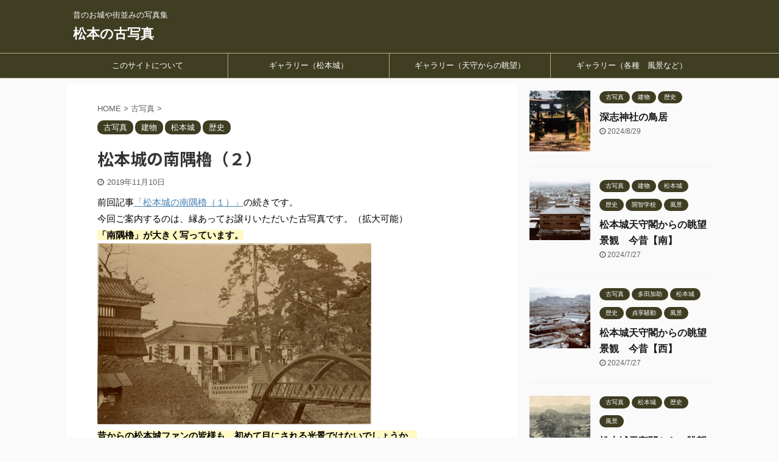

--- FILE ---
content_type: text/html; charset=UTF-8
request_url: https://matsumoto.photo/south_yagura_2/
body_size: 22592
content:

<!DOCTYPE html>
<!--[if lt IE 7]>
<html class="ie6" lang="ja"> <![endif]-->
<!--[if IE 7]>
<html class="i7" lang="ja"> <![endif]-->
<!--[if IE 8]>
<html class="ie" lang="ja"> <![endif]-->
<!--[if gt IE 8]><!-->
<html lang="ja" class="">
	<!--<![endif]-->
	<head prefix="og: http://ogp.me/ns# fb: http://ogp.me/ns/fb# article: http://ogp.me/ns/article#">
		<meta charset="UTF-8" >
		<meta name="viewport" content="width=device-width,initial-scale=1.0,user-scalable=no,viewport-fit=cover">
		<meta name="format-detection" content="telephone=no" >

		
		<link rel="alternate" type="application/rss+xml" title="松本の古写真 RSS Feed" href="https://matsumoto.photo/feed/" />
		<link rel="pingback" href="https://matsumoto.photo/xmlrpc.php" >
		<!--[if lt IE 9]>
		<script src="https://matsumoto.photo/wp-content/themes/affinger5/js/html5shiv.js"></script>
		<![endif]-->
				<meta name='robots' content='max-image-preview:large' />
	<style>img:is([sizes="auto" i], [sizes^="auto," i]) { contain-intrinsic-size: 3000px 1500px }</style>
	<title>松本城の南隅櫓（２） - 松本の古写真</title>
<link rel='dns-prefetch' href='//code.typesquare.com' />
<link rel='dns-prefetch' href='//ajax.googleapis.com' />
		<!-- This site uses the Google Analytics by MonsterInsights plugin v9.11.1 - Using Analytics tracking - https://www.monsterinsights.com/ -->
							<script src="//www.googletagmanager.com/gtag/js?id=G-21CK106SSK"  data-cfasync="false" data-wpfc-render="false" type="text/javascript" async></script>
			<script data-cfasync="false" data-wpfc-render="false" type="text/javascript">
				var mi_version = '9.11.1';
				var mi_track_user = true;
				var mi_no_track_reason = '';
								var MonsterInsightsDefaultLocations = {"page_location":"https:\/\/matsumoto.photo\/south_yagura_2\/"};
								if ( typeof MonsterInsightsPrivacyGuardFilter === 'function' ) {
					var MonsterInsightsLocations = (typeof MonsterInsightsExcludeQuery === 'object') ? MonsterInsightsPrivacyGuardFilter( MonsterInsightsExcludeQuery ) : MonsterInsightsPrivacyGuardFilter( MonsterInsightsDefaultLocations );
				} else {
					var MonsterInsightsLocations = (typeof MonsterInsightsExcludeQuery === 'object') ? MonsterInsightsExcludeQuery : MonsterInsightsDefaultLocations;
				}

								var disableStrs = [
										'ga-disable-G-21CK106SSK',
									];

				/* Function to detect opted out users */
				function __gtagTrackerIsOptedOut() {
					for (var index = 0; index < disableStrs.length; index++) {
						if (document.cookie.indexOf(disableStrs[index] + '=true') > -1) {
							return true;
						}
					}

					return false;
				}

				/* Disable tracking if the opt-out cookie exists. */
				if (__gtagTrackerIsOptedOut()) {
					for (var index = 0; index < disableStrs.length; index++) {
						window[disableStrs[index]] = true;
					}
				}

				/* Opt-out function */
				function __gtagTrackerOptout() {
					for (var index = 0; index < disableStrs.length; index++) {
						document.cookie = disableStrs[index] + '=true; expires=Thu, 31 Dec 2099 23:59:59 UTC; path=/';
						window[disableStrs[index]] = true;
					}
				}

				if ('undefined' === typeof gaOptout) {
					function gaOptout() {
						__gtagTrackerOptout();
					}
				}
								window.dataLayer = window.dataLayer || [];

				window.MonsterInsightsDualTracker = {
					helpers: {},
					trackers: {},
				};
				if (mi_track_user) {
					function __gtagDataLayer() {
						dataLayer.push(arguments);
					}

					function __gtagTracker(type, name, parameters) {
						if (!parameters) {
							parameters = {};
						}

						if (parameters.send_to) {
							__gtagDataLayer.apply(null, arguments);
							return;
						}

						if (type === 'event') {
														parameters.send_to = monsterinsights_frontend.v4_id;
							var hookName = name;
							if (typeof parameters['event_category'] !== 'undefined') {
								hookName = parameters['event_category'] + ':' + name;
							}

							if (typeof MonsterInsightsDualTracker.trackers[hookName] !== 'undefined') {
								MonsterInsightsDualTracker.trackers[hookName](parameters);
							} else {
								__gtagDataLayer('event', name, parameters);
							}
							
						} else {
							__gtagDataLayer.apply(null, arguments);
						}
					}

					__gtagTracker('js', new Date());
					__gtagTracker('set', {
						'developer_id.dZGIzZG': true,
											});
					if ( MonsterInsightsLocations.page_location ) {
						__gtagTracker('set', MonsterInsightsLocations);
					}
										__gtagTracker('config', 'G-21CK106SSK', {"forceSSL":"true","link_attribution":"true"} );
										window.gtag = __gtagTracker;										(function () {
						/* https://developers.google.com/analytics/devguides/collection/analyticsjs/ */
						/* ga and __gaTracker compatibility shim. */
						var noopfn = function () {
							return null;
						};
						var newtracker = function () {
							return new Tracker();
						};
						var Tracker = function () {
							return null;
						};
						var p = Tracker.prototype;
						p.get = noopfn;
						p.set = noopfn;
						p.send = function () {
							var args = Array.prototype.slice.call(arguments);
							args.unshift('send');
							__gaTracker.apply(null, args);
						};
						var __gaTracker = function () {
							var len = arguments.length;
							if (len === 0) {
								return;
							}
							var f = arguments[len - 1];
							if (typeof f !== 'object' || f === null || typeof f.hitCallback !== 'function') {
								if ('send' === arguments[0]) {
									var hitConverted, hitObject = false, action;
									if ('event' === arguments[1]) {
										if ('undefined' !== typeof arguments[3]) {
											hitObject = {
												'eventAction': arguments[3],
												'eventCategory': arguments[2],
												'eventLabel': arguments[4],
												'value': arguments[5] ? arguments[5] : 1,
											}
										}
									}
									if ('pageview' === arguments[1]) {
										if ('undefined' !== typeof arguments[2]) {
											hitObject = {
												'eventAction': 'page_view',
												'page_path': arguments[2],
											}
										}
									}
									if (typeof arguments[2] === 'object') {
										hitObject = arguments[2];
									}
									if (typeof arguments[5] === 'object') {
										Object.assign(hitObject, arguments[5]);
									}
									if ('undefined' !== typeof arguments[1].hitType) {
										hitObject = arguments[1];
										if ('pageview' === hitObject.hitType) {
											hitObject.eventAction = 'page_view';
										}
									}
									if (hitObject) {
										action = 'timing' === arguments[1].hitType ? 'timing_complete' : hitObject.eventAction;
										hitConverted = mapArgs(hitObject);
										__gtagTracker('event', action, hitConverted);
									}
								}
								return;
							}

							function mapArgs(args) {
								var arg, hit = {};
								var gaMap = {
									'eventCategory': 'event_category',
									'eventAction': 'event_action',
									'eventLabel': 'event_label',
									'eventValue': 'event_value',
									'nonInteraction': 'non_interaction',
									'timingCategory': 'event_category',
									'timingVar': 'name',
									'timingValue': 'value',
									'timingLabel': 'event_label',
									'page': 'page_path',
									'location': 'page_location',
									'title': 'page_title',
									'referrer' : 'page_referrer',
								};
								for (arg in args) {
																		if (!(!args.hasOwnProperty(arg) || !gaMap.hasOwnProperty(arg))) {
										hit[gaMap[arg]] = args[arg];
									} else {
										hit[arg] = args[arg];
									}
								}
								return hit;
							}

							try {
								f.hitCallback();
							} catch (ex) {
							}
						};
						__gaTracker.create = newtracker;
						__gaTracker.getByName = newtracker;
						__gaTracker.getAll = function () {
							return [];
						};
						__gaTracker.remove = noopfn;
						__gaTracker.loaded = true;
						window['__gaTracker'] = __gaTracker;
					})();
									} else {
										console.log("");
					(function () {
						function __gtagTracker() {
							return null;
						}

						window['__gtagTracker'] = __gtagTracker;
						window['gtag'] = __gtagTracker;
					})();
									}
			</script>
							<!-- / Google Analytics by MonsterInsights -->
		<script type="text/javascript">
/* <![CDATA[ */
window._wpemojiSettings = {"baseUrl":"https:\/\/s.w.org\/images\/core\/emoji\/16.0.1\/72x72\/","ext":".png","svgUrl":"https:\/\/s.w.org\/images\/core\/emoji\/16.0.1\/svg\/","svgExt":".svg","source":{"concatemoji":"https:\/\/matsumoto.photo\/wp-includes\/js\/wp-emoji-release.min.js?ver=6.8.2"}};
/*! This file is auto-generated */
!function(s,n){var o,i,e;function c(e){try{var t={supportTests:e,timestamp:(new Date).valueOf()};sessionStorage.setItem(o,JSON.stringify(t))}catch(e){}}function p(e,t,n){e.clearRect(0,0,e.canvas.width,e.canvas.height),e.fillText(t,0,0);var t=new Uint32Array(e.getImageData(0,0,e.canvas.width,e.canvas.height).data),a=(e.clearRect(0,0,e.canvas.width,e.canvas.height),e.fillText(n,0,0),new Uint32Array(e.getImageData(0,0,e.canvas.width,e.canvas.height).data));return t.every(function(e,t){return e===a[t]})}function u(e,t){e.clearRect(0,0,e.canvas.width,e.canvas.height),e.fillText(t,0,0);for(var n=e.getImageData(16,16,1,1),a=0;a<n.data.length;a++)if(0!==n.data[a])return!1;return!0}function f(e,t,n,a){switch(t){case"flag":return n(e,"\ud83c\udff3\ufe0f\u200d\u26a7\ufe0f","\ud83c\udff3\ufe0f\u200b\u26a7\ufe0f")?!1:!n(e,"\ud83c\udde8\ud83c\uddf6","\ud83c\udde8\u200b\ud83c\uddf6")&&!n(e,"\ud83c\udff4\udb40\udc67\udb40\udc62\udb40\udc65\udb40\udc6e\udb40\udc67\udb40\udc7f","\ud83c\udff4\u200b\udb40\udc67\u200b\udb40\udc62\u200b\udb40\udc65\u200b\udb40\udc6e\u200b\udb40\udc67\u200b\udb40\udc7f");case"emoji":return!a(e,"\ud83e\udedf")}return!1}function g(e,t,n,a){var r="undefined"!=typeof WorkerGlobalScope&&self instanceof WorkerGlobalScope?new OffscreenCanvas(300,150):s.createElement("canvas"),o=r.getContext("2d",{willReadFrequently:!0}),i=(o.textBaseline="top",o.font="600 32px Arial",{});return e.forEach(function(e){i[e]=t(o,e,n,a)}),i}function t(e){var t=s.createElement("script");t.src=e,t.defer=!0,s.head.appendChild(t)}"undefined"!=typeof Promise&&(o="wpEmojiSettingsSupports",i=["flag","emoji"],n.supports={everything:!0,everythingExceptFlag:!0},e=new Promise(function(e){s.addEventListener("DOMContentLoaded",e,{once:!0})}),new Promise(function(t){var n=function(){try{var e=JSON.parse(sessionStorage.getItem(o));if("object"==typeof e&&"number"==typeof e.timestamp&&(new Date).valueOf()<e.timestamp+604800&&"object"==typeof e.supportTests)return e.supportTests}catch(e){}return null}();if(!n){if("undefined"!=typeof Worker&&"undefined"!=typeof OffscreenCanvas&&"undefined"!=typeof URL&&URL.createObjectURL&&"undefined"!=typeof Blob)try{var e="postMessage("+g.toString()+"("+[JSON.stringify(i),f.toString(),p.toString(),u.toString()].join(",")+"));",a=new Blob([e],{type:"text/javascript"}),r=new Worker(URL.createObjectURL(a),{name:"wpTestEmojiSupports"});return void(r.onmessage=function(e){c(n=e.data),r.terminate(),t(n)})}catch(e){}c(n=g(i,f,p,u))}t(n)}).then(function(e){for(var t in e)n.supports[t]=e[t],n.supports.everything=n.supports.everything&&n.supports[t],"flag"!==t&&(n.supports.everythingExceptFlag=n.supports.everythingExceptFlag&&n.supports[t]);n.supports.everythingExceptFlag=n.supports.everythingExceptFlag&&!n.supports.flag,n.DOMReady=!1,n.readyCallback=function(){n.DOMReady=!0}}).then(function(){return e}).then(function(){var e;n.supports.everything||(n.readyCallback(),(e=n.source||{}).concatemoji?t(e.concatemoji):e.wpemoji&&e.twemoji&&(t(e.twemoji),t(e.wpemoji)))}))}((window,document),window._wpemojiSettings);
/* ]]> */
</script>
<style id='wp-emoji-styles-inline-css' type='text/css'>

	img.wp-smiley, img.emoji {
		display: inline !important;
		border: none !important;
		box-shadow: none !important;
		height: 1em !important;
		width: 1em !important;
		margin: 0 0.07em !important;
		vertical-align: -0.1em !important;
		background: none !important;
		padding: 0 !important;
	}
</style>
<link rel='stylesheet' id='wp-block-library-css' href='https://matsumoto.photo/wp-includes/css/dist/block-library/style.min.css?ver=6.8.2' type='text/css' media='all' />
<style id='classic-theme-styles-inline-css' type='text/css'>
/*! This file is auto-generated */
.wp-block-button__link{color:#fff;background-color:#32373c;border-radius:9999px;box-shadow:none;text-decoration:none;padding:calc(.667em + 2px) calc(1.333em + 2px);font-size:1.125em}.wp-block-file__button{background:#32373c;color:#fff;text-decoration:none}
</style>
<style id='global-styles-inline-css' type='text/css'>
:root{--wp--preset--aspect-ratio--square: 1;--wp--preset--aspect-ratio--4-3: 4/3;--wp--preset--aspect-ratio--3-4: 3/4;--wp--preset--aspect-ratio--3-2: 3/2;--wp--preset--aspect-ratio--2-3: 2/3;--wp--preset--aspect-ratio--16-9: 16/9;--wp--preset--aspect-ratio--9-16: 9/16;--wp--preset--color--black: #000000;--wp--preset--color--cyan-bluish-gray: #abb8c3;--wp--preset--color--white: #ffffff;--wp--preset--color--pale-pink: #f78da7;--wp--preset--color--vivid-red: #cf2e2e;--wp--preset--color--luminous-vivid-orange: #ff6900;--wp--preset--color--luminous-vivid-amber: #fcb900;--wp--preset--color--light-green-cyan: #7bdcb5;--wp--preset--color--vivid-green-cyan: #00d084;--wp--preset--color--pale-cyan-blue: #8ed1fc;--wp--preset--color--vivid-cyan-blue: #0693e3;--wp--preset--color--vivid-purple: #9b51e0;--wp--preset--color--soft-red: #e6514c;--wp--preset--color--light-grayish-red: #fdebee;--wp--preset--color--vivid-yellow: #ffc107;--wp--preset--color--very-pale-yellow: #fffde7;--wp--preset--color--very-light-gray: #fafafa;--wp--preset--color--very-dark-gray: #313131;--wp--preset--color--original-color-a: #43a047;--wp--preset--color--original-color-b: #795548;--wp--preset--color--original-color-c: #ec407a;--wp--preset--color--original-color-d: #9e9d24;--wp--preset--gradient--vivid-cyan-blue-to-vivid-purple: linear-gradient(135deg,rgba(6,147,227,1) 0%,rgb(155,81,224) 100%);--wp--preset--gradient--light-green-cyan-to-vivid-green-cyan: linear-gradient(135deg,rgb(122,220,180) 0%,rgb(0,208,130) 100%);--wp--preset--gradient--luminous-vivid-amber-to-luminous-vivid-orange: linear-gradient(135deg,rgba(252,185,0,1) 0%,rgba(255,105,0,1) 100%);--wp--preset--gradient--luminous-vivid-orange-to-vivid-red: linear-gradient(135deg,rgba(255,105,0,1) 0%,rgb(207,46,46) 100%);--wp--preset--gradient--very-light-gray-to-cyan-bluish-gray: linear-gradient(135deg,rgb(238,238,238) 0%,rgb(169,184,195) 100%);--wp--preset--gradient--cool-to-warm-spectrum: linear-gradient(135deg,rgb(74,234,220) 0%,rgb(151,120,209) 20%,rgb(207,42,186) 40%,rgb(238,44,130) 60%,rgb(251,105,98) 80%,rgb(254,248,76) 100%);--wp--preset--gradient--blush-light-purple: linear-gradient(135deg,rgb(255,206,236) 0%,rgb(152,150,240) 100%);--wp--preset--gradient--blush-bordeaux: linear-gradient(135deg,rgb(254,205,165) 0%,rgb(254,45,45) 50%,rgb(107,0,62) 100%);--wp--preset--gradient--luminous-dusk: linear-gradient(135deg,rgb(255,203,112) 0%,rgb(199,81,192) 50%,rgb(65,88,208) 100%);--wp--preset--gradient--pale-ocean: linear-gradient(135deg,rgb(255,245,203) 0%,rgb(182,227,212) 50%,rgb(51,167,181) 100%);--wp--preset--gradient--electric-grass: linear-gradient(135deg,rgb(202,248,128) 0%,rgb(113,206,126) 100%);--wp--preset--gradient--midnight: linear-gradient(135deg,rgb(2,3,129) 0%,rgb(40,116,252) 100%);--wp--preset--font-size--small: 13px;--wp--preset--font-size--medium: 20px;--wp--preset--font-size--large: 36px;--wp--preset--font-size--x-large: 42px;--wp--preset--spacing--20: 0.44rem;--wp--preset--spacing--30: 0.67rem;--wp--preset--spacing--40: 1rem;--wp--preset--spacing--50: 1.5rem;--wp--preset--spacing--60: 2.25rem;--wp--preset--spacing--70: 3.38rem;--wp--preset--spacing--80: 5.06rem;--wp--preset--shadow--natural: 6px 6px 9px rgba(0, 0, 0, 0.2);--wp--preset--shadow--deep: 12px 12px 50px rgba(0, 0, 0, 0.4);--wp--preset--shadow--sharp: 6px 6px 0px rgba(0, 0, 0, 0.2);--wp--preset--shadow--outlined: 6px 6px 0px -3px rgba(255, 255, 255, 1), 6px 6px rgba(0, 0, 0, 1);--wp--preset--shadow--crisp: 6px 6px 0px rgba(0, 0, 0, 1);}:where(.is-layout-flex){gap: 0.5em;}:where(.is-layout-grid){gap: 0.5em;}body .is-layout-flex{display: flex;}.is-layout-flex{flex-wrap: wrap;align-items: center;}.is-layout-flex > :is(*, div){margin: 0;}body .is-layout-grid{display: grid;}.is-layout-grid > :is(*, div){margin: 0;}:where(.wp-block-columns.is-layout-flex){gap: 2em;}:where(.wp-block-columns.is-layout-grid){gap: 2em;}:where(.wp-block-post-template.is-layout-flex){gap: 1.25em;}:where(.wp-block-post-template.is-layout-grid){gap: 1.25em;}.has-black-color{color: var(--wp--preset--color--black) !important;}.has-cyan-bluish-gray-color{color: var(--wp--preset--color--cyan-bluish-gray) !important;}.has-white-color{color: var(--wp--preset--color--white) !important;}.has-pale-pink-color{color: var(--wp--preset--color--pale-pink) !important;}.has-vivid-red-color{color: var(--wp--preset--color--vivid-red) !important;}.has-luminous-vivid-orange-color{color: var(--wp--preset--color--luminous-vivid-orange) !important;}.has-luminous-vivid-amber-color{color: var(--wp--preset--color--luminous-vivid-amber) !important;}.has-light-green-cyan-color{color: var(--wp--preset--color--light-green-cyan) !important;}.has-vivid-green-cyan-color{color: var(--wp--preset--color--vivid-green-cyan) !important;}.has-pale-cyan-blue-color{color: var(--wp--preset--color--pale-cyan-blue) !important;}.has-vivid-cyan-blue-color{color: var(--wp--preset--color--vivid-cyan-blue) !important;}.has-vivid-purple-color{color: var(--wp--preset--color--vivid-purple) !important;}.has-black-background-color{background-color: var(--wp--preset--color--black) !important;}.has-cyan-bluish-gray-background-color{background-color: var(--wp--preset--color--cyan-bluish-gray) !important;}.has-white-background-color{background-color: var(--wp--preset--color--white) !important;}.has-pale-pink-background-color{background-color: var(--wp--preset--color--pale-pink) !important;}.has-vivid-red-background-color{background-color: var(--wp--preset--color--vivid-red) !important;}.has-luminous-vivid-orange-background-color{background-color: var(--wp--preset--color--luminous-vivid-orange) !important;}.has-luminous-vivid-amber-background-color{background-color: var(--wp--preset--color--luminous-vivid-amber) !important;}.has-light-green-cyan-background-color{background-color: var(--wp--preset--color--light-green-cyan) !important;}.has-vivid-green-cyan-background-color{background-color: var(--wp--preset--color--vivid-green-cyan) !important;}.has-pale-cyan-blue-background-color{background-color: var(--wp--preset--color--pale-cyan-blue) !important;}.has-vivid-cyan-blue-background-color{background-color: var(--wp--preset--color--vivid-cyan-blue) !important;}.has-vivid-purple-background-color{background-color: var(--wp--preset--color--vivid-purple) !important;}.has-black-border-color{border-color: var(--wp--preset--color--black) !important;}.has-cyan-bluish-gray-border-color{border-color: var(--wp--preset--color--cyan-bluish-gray) !important;}.has-white-border-color{border-color: var(--wp--preset--color--white) !important;}.has-pale-pink-border-color{border-color: var(--wp--preset--color--pale-pink) !important;}.has-vivid-red-border-color{border-color: var(--wp--preset--color--vivid-red) !important;}.has-luminous-vivid-orange-border-color{border-color: var(--wp--preset--color--luminous-vivid-orange) !important;}.has-luminous-vivid-amber-border-color{border-color: var(--wp--preset--color--luminous-vivid-amber) !important;}.has-light-green-cyan-border-color{border-color: var(--wp--preset--color--light-green-cyan) !important;}.has-vivid-green-cyan-border-color{border-color: var(--wp--preset--color--vivid-green-cyan) !important;}.has-pale-cyan-blue-border-color{border-color: var(--wp--preset--color--pale-cyan-blue) !important;}.has-vivid-cyan-blue-border-color{border-color: var(--wp--preset--color--vivid-cyan-blue) !important;}.has-vivid-purple-border-color{border-color: var(--wp--preset--color--vivid-purple) !important;}.has-vivid-cyan-blue-to-vivid-purple-gradient-background{background: var(--wp--preset--gradient--vivid-cyan-blue-to-vivid-purple) !important;}.has-light-green-cyan-to-vivid-green-cyan-gradient-background{background: var(--wp--preset--gradient--light-green-cyan-to-vivid-green-cyan) !important;}.has-luminous-vivid-amber-to-luminous-vivid-orange-gradient-background{background: var(--wp--preset--gradient--luminous-vivid-amber-to-luminous-vivid-orange) !important;}.has-luminous-vivid-orange-to-vivid-red-gradient-background{background: var(--wp--preset--gradient--luminous-vivid-orange-to-vivid-red) !important;}.has-very-light-gray-to-cyan-bluish-gray-gradient-background{background: var(--wp--preset--gradient--very-light-gray-to-cyan-bluish-gray) !important;}.has-cool-to-warm-spectrum-gradient-background{background: var(--wp--preset--gradient--cool-to-warm-spectrum) !important;}.has-blush-light-purple-gradient-background{background: var(--wp--preset--gradient--blush-light-purple) !important;}.has-blush-bordeaux-gradient-background{background: var(--wp--preset--gradient--blush-bordeaux) !important;}.has-luminous-dusk-gradient-background{background: var(--wp--preset--gradient--luminous-dusk) !important;}.has-pale-ocean-gradient-background{background: var(--wp--preset--gradient--pale-ocean) !important;}.has-electric-grass-gradient-background{background: var(--wp--preset--gradient--electric-grass) !important;}.has-midnight-gradient-background{background: var(--wp--preset--gradient--midnight) !important;}.has-small-font-size{font-size: var(--wp--preset--font-size--small) !important;}.has-medium-font-size{font-size: var(--wp--preset--font-size--medium) !important;}.has-large-font-size{font-size: var(--wp--preset--font-size--large) !important;}.has-x-large-font-size{font-size: var(--wp--preset--font-size--x-large) !important;}
:where(.wp-block-post-template.is-layout-flex){gap: 1.25em;}:where(.wp-block-post-template.is-layout-grid){gap: 1.25em;}
:where(.wp-block-columns.is-layout-flex){gap: 2em;}:where(.wp-block-columns.is-layout-grid){gap: 2em;}
:root :where(.wp-block-pullquote){font-size: 1.5em;line-height: 1.6;}
</style>
<link rel='stylesheet' id='normalize-css' href='https://matsumoto.photo/wp-content/themes/affinger5/css/normalize.css?ver=1.5.9' type='text/css' media='all' />
<link rel='stylesheet' id='font-awesome-css' href='https://matsumoto.photo/wp-content/themes/affinger5/css/fontawesome/css/font-awesome.min.css?ver=4.7.0' type='text/css' media='all' />
<link rel='stylesheet' id='font-awesome-animation-css' href='https://matsumoto.photo/wp-content/themes/affinger5/css/fontawesome/css/font-awesome-animation.min.css?ver=6.8.2' type='text/css' media='all' />
<link rel='stylesheet' id='st_svg-css' href='https://matsumoto.photo/wp-content/themes/affinger5/st_svg/style.css?ver=6.8.2' type='text/css' media='all' />
<link rel='stylesheet' id='slick-css' href='https://matsumoto.photo/wp-content/themes/affinger5/vendor/slick/slick.css?ver=1.8.0' type='text/css' media='all' />
<link rel='stylesheet' id='slick-theme-css' href='https://matsumoto.photo/wp-content/themes/affinger5/vendor/slick/slick-theme.css?ver=1.8.0' type='text/css' media='all' />
<link rel='stylesheet' id='fonts-googleapis-notosansjp-css' href='//fonts.googleapis.com/css?family=Noto+Sans+JP%3A400%2C700&#038;display=swap&#038;subset=japanese&#038;ver=6.8.2' type='text/css' media='all' />
<link rel='stylesheet' id='style-css' href='https://matsumoto.photo/wp-content/themes/affinger5/style.css?ver=6.8.2' type='text/css' media='all' />
<link rel='stylesheet' id='child-style-css' href='https://matsumoto.photo/wp-content/themes/affinger5-child/style.css?ver=6.8.2' type='text/css' media='all' />
<link rel='stylesheet' id='single-css' href='https://matsumoto.photo/wp-content/themes/affinger5/st-rankcss.php' type='text/css' media='all' />
<link rel='stylesheet' id='st-themecss-css' href='https://matsumoto.photo/wp-content/themes/affinger5/st-themecss-loader.php?ver=6.8.2' type='text/css' media='all' />
<script type="text/javascript" src="//ajax.googleapis.com/ajax/libs/jquery/1.11.3/jquery.min.js?ver=1.11.3" id="jquery-js"></script>
<script type="text/javascript" src="//code.typesquare.com/static/ZDbTe4IzCko%253D/ts307f.js?fadein=0&amp;ver=2.0.4" id="typesquare_std-js"></script>
<script type="text/javascript" src="https://matsumoto.photo/wp-content/plugins/google-analytics-for-wordpress/assets/js/frontend-gtag.min.js?ver=9.11.1" id="monsterinsights-frontend-script-js" async="async" data-wp-strategy="async"></script>
<script data-cfasync="false" data-wpfc-render="false" type="text/javascript" id='monsterinsights-frontend-script-js-extra'>/* <![CDATA[ */
var monsterinsights_frontend = {"js_events_tracking":"true","download_extensions":"doc,pdf,ppt,zip,xls,docx,pptx,xlsx","inbound_paths":"[{\"path\":\"\\\/go\\\/\",\"label\":\"affiliate\"},{\"path\":\"\\\/recommend\\\/\",\"label\":\"affiliate\"}]","home_url":"https:\/\/matsumoto.photo","hash_tracking":"false","v4_id":"G-21CK106SSK"};/* ]]> */
</script>
<link rel="https://api.w.org/" href="https://matsumoto.photo/wp-json/" /><link rel="alternate" title="JSON" type="application/json" href="https://matsumoto.photo/wp-json/wp/v2/posts/1158" /><link rel='shortlink' href='https://matsumoto.photo/?p=1158' />
<link rel="alternate" title="oEmbed (JSON)" type="application/json+oembed" href="https://matsumoto.photo/wp-json/oembed/1.0/embed?url=https%3A%2F%2Fmatsumoto.photo%2Fsouth_yagura_2%2F" />
<link rel="alternate" title="oEmbed (XML)" type="text/xml+oembed" href="https://matsumoto.photo/wp-json/oembed/1.0/embed?url=https%3A%2F%2Fmatsumoto.photo%2Fsouth_yagura_2%2F&#038;format=xml" />
<meta name="robots" content="index, follow" />
<meta name="thumbnail" content="https://matsumoto.photo/wp-content/uploads/south_yagura_8.jpg">
<link rel="canonical" href="https://matsumoto.photo/south_yagura_2/" />
<link rel="icon" href="https://matsumoto.photo/wp-content/uploads/cropped-favicon-32x32.jpg" sizes="32x32" />
<link rel="icon" href="https://matsumoto.photo/wp-content/uploads/cropped-favicon-192x192.jpg" sizes="192x192" />
<link rel="apple-touch-icon" href="https://matsumoto.photo/wp-content/uploads/cropped-favicon-180x180.jpg" />
<meta name="msapplication-TileImage" content="https://matsumoto.photo/wp-content/uploads/cropped-favicon-270x270.jpg" />
			<script>
		(function (i, s, o, g, r, a, m) {
			i['GoogleAnalyticsObject'] = r;
			i[r] = i[r] || function () {
					(i[r].q = i[r].q || []).push(arguments)
				}, i[r].l = 1 * new Date();
			a = s.createElement(o),
				m = s.getElementsByTagName(o)[0];
			a.async = 1;
			a.src = g;
			m.parentNode.insertBefore(a, m)
		})(window, document, 'script', '//www.google-analytics.com/analytics.js', 'ga');

		ga('create', 'UA-139402306-1', 'auto');
		ga('send', 'pageview');

	</script>
					


<script>
jQuery(function(){
    jQuery('.st-btn-open').click(function(){
        jQuery(this).next('.st-slidebox').stop(true, true).slideToggle();
    });
});
</script>
	<script>
		jQuery(function(){
		jQuery('.post h2 , .h2modoki').wrapInner('<span class="st-dash-design"></span>');
		}) 
	</script>

<script>
	jQuery(function(){
		jQuery("#toc_container:not(:has(ul ul))").addClass("only-toc");
		jQuery(".st-ac-box ul:has(.cat-item)").each(function(){
			jQuery(this).addClass("st-ac-cat");
		});
	});
</script>

<script>
	jQuery(function(){
						jQuery('.st-star').parent('.rankh4').css('padding-bottom','5px'); // スターがある場合のランキング見出し調整
	});
</script>

			</head>
	<body class="wp-singular post-template-default single single-post postid-1158 single-format-standard wp-theme-affinger5 wp-child-theme-affinger5-child metaslider-plugin not-front-page" >
				<div id="st-ami">
				<div id="wrapper" class="">
				<div id="wrapper-in">
					<header id="">
						<div id="headbox-bg">
							<div class="clearfix" id="headbox">
										<nav id="s-navi" class="pcnone">
			<dl class="acordion">
				<dt class="trigger">
					<p class="acordion_button"><span class="op has-text"><i class="fa st-svg-menu"></i></span></p>
					
								<!-- 追加メニュー -->
								
								<!-- 追加メニュー2 -->
								
									</dt>

				<dd class="acordion_tree">
					<div class="acordion_tree_content">

						

														<div class="menu-menu1-container"><ul id="menu-menu1" class="menu"><li id="menu-item-112" class="menu-item menu-item-type-post_type menu-item-object-page menu-item-112"><a href="https://matsumoto.photo/about/"><span class="menu-item-label">このサイトについて</span></a></li>
<li id="menu-item-110" class="menu-item menu-item-type-post_type menu-item-object-page menu-item-110"><a href="https://matsumoto.photo/gallery_castle/"><span class="menu-item-label">ギャラリー（松本城）</span></a></li>
<li id="menu-item-111" class="menu-item menu-item-type-post_type menu-item-object-page menu-item-111"><a href="https://matsumoto.photo/gallery_view1/"><span class="menu-item-label">ギャラリー（天守からの眺望）</span></a></li>
<li id="menu-item-109" class="menu-item menu-item-type-post_type menu-item-object-page menu-item-109"><a href="https://matsumoto.photo/gallery_view2/"><span class="menu-item-label">ギャラリー（各種　風景など）</span></a></li>
</ul></div>							<div class="clear"></div>

						
					</div>
				</dd>
			</dl>
		</nav>
										<div id="header-l">
										
            
			
				<!-- キャプション -->
				                
					              		 	 <p class="descr sitenametop">
               		     	昔のお城や街並みの写真集               			 </p>
					                    
				                
				<!-- ロゴ又はブログ名 -->
				              		  <p class="sitename"><a href="https://matsumoto.photo/">
                  		                      		    松本の古写真                   		               		  </a></p>
            					<!-- ロゴ又はブログ名ここまで -->

			    
		
    									</div><!-- /#header-l -->
								<div id="header-r" class="smanone">
									
								</div><!-- /#header-r -->
							</div><!-- /#headbox-bg -->
						</div><!-- /#headbox clearfix -->

						
						
						
						
											
<div id="gazou-wide">
			<div id="st-menubox">
			<div id="st-menuwide">
				<nav class="smanone clearfix"><ul id="menu-menu1-1" class="menu"><li class="menu-item menu-item-type-post_type menu-item-object-page menu-item-112"><a href="https://matsumoto.photo/about/">このサイトについて</a></li>
<li class="menu-item menu-item-type-post_type menu-item-object-page menu-item-110"><a href="https://matsumoto.photo/gallery_castle/">ギャラリー（松本城）</a></li>
<li class="menu-item menu-item-type-post_type menu-item-object-page menu-item-111"><a href="https://matsumoto.photo/gallery_view1/">ギャラリー（天守からの眺望）</a></li>
<li class="menu-item menu-item-type-post_type menu-item-object-page menu-item-109"><a href="https://matsumoto.photo/gallery_view2/">ギャラリー（各種　風景など）</a></li>
</ul></nav>			</div>
		</div>
				</div>
					
					
					</header>

					

					<div id="content-w">

					
					
					
	
			<div id="st-header-post-under-box" class="st-header-post-no-data "
		     style="">
			<div class="st-dark-cover">
							</div>
		</div>
	

<div id="content" class="clearfix">
	<div id="contentInner">
		<main>
			<article>
				<div id="post-1158" class="st-post post-1158 post type-post status-publish format-standard has-post-thumbnail hentry category-old_photo category-building category-matsumoto_castle category-history tag-26 tag-ni_no_maru tag-63 tag-25 tag-58 tag-school tag-24 tag-62 tag-meiji_era tag-61">

					
																
					
					<!--ぱんくず -->
											<div
							id="breadcrumb">
							<ol itemscope itemtype="http://schema.org/BreadcrumbList">
								<li itemprop="itemListElement" itemscope itemtype="http://schema.org/ListItem">
									<a href="https://matsumoto.photo" itemprop="item">
										<span itemprop="name">HOME</span>
									</a>
									&gt;
									<meta itemprop="position" content="1"/>
								</li>

								
																	<li itemprop="itemListElement" itemscope itemtype="http://schema.org/ListItem">
										<a href="https://matsumoto.photo/category/old_photo/" itemprop="item">
											<span
												itemprop="name">古写真</span>
										</a>
										&gt;
										<meta itemprop="position" content="2"/>
									</li>
																								</ol>

													</div>
										<!--/ ぱんくず -->

					<!--ループ開始 -->
										
																									<p class="st-catgroup">
								<a href="https://matsumoto.photo/category/old_photo/" title="View all posts in 古写真" rel="category tag"><span class="catname st-catid4">古写真</span></a> <a href="https://matsumoto.photo/category/building/" title="View all posts in 建物" rel="category tag"><span class="catname st-catid6">建物</span></a> <a href="https://matsumoto.photo/category/matsumoto_castle/" title="View all posts in 松本城" rel="category tag"><span class="catname st-catid5">松本城</span></a> <a href="https://matsumoto.photo/category/history/" title="View all posts in 歴史" rel="category tag"><span class="catname st-catid10">歴史</span></a>							</p>
						
						<h1 class="entry-title">松本城の南隅櫓（２）</h1>

						
	<div class="blogbox ">
		<p><span class="kdate">
							<i class="fa fa-clock-o"></i><time class="updated" datetime="2019-11-10T22:08:00+0900">2019年11月10日</time>
					</span></p>
	</div>
					
					
					<div class="mainbox">
						<div id="nocopy" ><!-- コピー禁止エリアここから -->
							
																						
							<div class="entry-content">
								<p>前回記事<a href="https://matsumoto.photo/south_yagura_1/" target="_blank" rel="noopener noreferrer">「松本城の南隅櫓（１）」</a>の続きです。<br />
今回ご案内するのは、縁あってお譲りいただいた古写真です。（拡大可能）<br />
<span class="ymarker"><span class="huto">「南隅櫓」が大きく写っています。</span></span><br />
<a href="https://matsumoto.photo/wp-content/uploads/south_yagura_0.jpg" target="_blank" rel="noopener noreferrer"><img fetchpriority="high" decoding="async" class="alignnone wp-image-1191" src="https://matsumoto.photo/wp-content/uploads/south_yagura_0-1024x678.jpg" alt="" width="450" height="298" srcset="https://matsumoto.photo/wp-content/uploads/south_yagura_0-1024x678.jpg 1024w, https://matsumoto.photo/wp-content/uploads/south_yagura_0-300x199.jpg 300w, https://matsumoto.photo/wp-content/uploads/south_yagura_0-768x509.jpg 768w" sizes="(max-width: 450px) 100vw, 450px" /></a><br />
<span class="ymarker">昔からの松本城ファンの皆様も、初めて目にされる光景ではないでしょうか。</span></p>
<p>元のサイズは、9.2センチ✕6.0センチ（台紙は10.5センチ✕6.3センチ）と、名刺判より少し大きめです。<br />
<img decoding="async" class="alignnone size-full wp-image-1193" src="https://matsumoto.photo/wp-content/uploads/south_yagura_01.jpg" alt="" width="450" height="337" srcset="https://matsumoto.photo/wp-content/uploads/south_yagura_01.jpg 450w, https://matsumoto.photo/wp-content/uploads/south_yagura_01-300x225.jpg 300w, https://matsumoto.photo/wp-content/uploads/south_yagura_01-202x150.jpg 202w" sizes="(max-width: 450px) 100vw, 450px" /><br />
さっそく元松本城管理事務所研究専門員で市文化財審議委員でいらっしゃる後藤芳孝先生にご覧いただいたところ、<span class="ymarker">「南隅櫓の一番よい写真」</span>とのお墨付きを頂戴いたしました！<br />
そこで調子に乗って、<span class="huto">いつもより一生懸命にまとめたしだいです</span>。</p>
<p>この櫓が建っていたのは、おおよそこの辺りです。<br />
<a href="https://matsumoto.photo/wp-content/uploads/south_yagura_02-1.jpg" target="_blank" rel="noopener noreferrer"><img decoding="async" class="alignnone wp-image-1198" src="https://matsumoto.photo/wp-content/uploads/south_yagura_02-1-1024x768.jpg" alt="" width="450" height="338" srcset="https://matsumoto.photo/wp-content/uploads/south_yagura_02-1-1024x768.jpg 1024w, https://matsumoto.photo/wp-content/uploads/south_yagura_02-1-300x225.jpg 300w, https://matsumoto.photo/wp-content/uploads/south_yagura_02-1-768x576.jpg 768w, https://matsumoto.photo/wp-content/uploads/south_yagura_02-1-1060x795.jpg 1060w, https://matsumoto.photo/wp-content/uploads/south_yagura_02-1.jpg 1800w" sizes="(max-width: 450px) 100vw, 450px" /></a></p>
<p><iframe loading="lazy" style="border: 0;" src="https://www.google.com/maps/embed?pb=!4v1573390393297!6m8!1m7!1sg3l4mkQXtlNVyIJ_6EOt-g!2m2!1d36.23711962727486!2d137.9701258373426!3f334.7270842460073!4f4.398111571414873!5f1.9587109090973311" width="450" height="338" frameborder="0" allowfullscreen="allowfullscreen"></iframe><br />
<span class="ymarker">現在の様子と比べたら、ちょっと同じ場所とは思えないですよね！</span></p>
<p><span class="ymarker">当時のこの周辺を描いた錦絵もあります。</span>（拡大できます）<br />
<a href="https://matsumoto.photo/wp-content/uploads/Opening_ceremony.jpg" target="_blank" rel="noopener noreferrer"><img loading="lazy" decoding="async" class="alignnone wp-image-1222" src="https://matsumoto.photo/wp-content/uploads/Opening_ceremony-1024x525.jpg" alt="" width="450" height="231" srcset="https://matsumoto.photo/wp-content/uploads/Opening_ceremony-1024x525.jpg 1024w, https://matsumoto.photo/wp-content/uploads/Opening_ceremony-300x154.jpg 300w, https://matsumoto.photo/wp-content/uploads/Opening_ceremony-768x394.jpg 768w, https://matsumoto.photo/wp-content/uploads/Opening_ceremony.jpg 2000w" sizes="auto, (max-width: 450px) 100vw, 450px" /></a><br />
これは、明治18年（1885年）に発行された<span class="ymarker">「松本中学校開校式繁栄の図」</span>です。<br />
3枚の絵を貼り合わせたもので、緻密な絵とは言えませんが、当時の様子は良くわかりますね。<br />
<span class="ymarker">写真も、おそらく同じ頃に撮影されたものと考えます。</span></p>
<p><span class="ymarker">「アーチ橋」の名称が、「深瀬橋」だったことも判明しました</span>。<br />
<a href="https://matsumoto.photo/wp-content/uploads/fukasebashi.jpg" target="_blank" rel="noopener noreferrer"><img loading="lazy" decoding="async" class="alignnone wp-image-1226" src="https://matsumoto.photo/wp-content/uploads/fukasebashi-1024x768.jpg" alt="" width="450" height="338" srcset="https://matsumoto.photo/wp-content/uploads/fukasebashi-1024x768.jpg 1024w, https://matsumoto.photo/wp-content/uploads/fukasebashi-300x225.jpg 300w, https://matsumoto.photo/wp-content/uploads/fukasebashi-768x576.jpg 768w, https://matsumoto.photo/wp-content/uploads/fukasebashi-1060x795.jpg 1060w, https://matsumoto.photo/wp-content/uploads/fukasebashi.jpg 1200w" sizes="auto, (max-width: 450px) 100vw, 450px" /></a><br />
将来、松本中学校の名称が「深志高校」になるなど、知る由もなかった時代です。</p>
<p>もちろん「南隅櫓」も描かれています。「巧い」というより「味のある」描き方ですが...。<br />
<a href="https://matsumoto.photo/wp-content/uploads/south_yagura_03.jpg" target="_blank" rel="noopener noreferrer"><img loading="lazy" decoding="async" class="alignnone wp-image-1230" src="https://matsumoto.photo/wp-content/uploads/south_yagura_03-1024x768.jpg" alt="" width="450" height="338" srcset="https://matsumoto.photo/wp-content/uploads/south_yagura_03-1024x768.jpg 1024w, https://matsumoto.photo/wp-content/uploads/south_yagura_03-300x225.jpg 300w, https://matsumoto.photo/wp-content/uploads/south_yagura_03-768x576.jpg 768w, https://matsumoto.photo/wp-content/uploads/south_yagura_03-1060x795.jpg 1060w, https://matsumoto.photo/wp-content/uploads/south_yagura_03.jpg 1200w" sizes="auto, (max-width: 450px) 100vw, 450px" /></a></p>
<p>写真上、櫓の奥にポールが見えるので、位置関係は正確な感じですね。<br />
<a href="https://matsumoto.photo/wp-content/uploads/south_yagura_04.jpg" target="_blank" rel="noopener noreferrer"><img loading="lazy" decoding="async" class="alignnone wp-image-1231" src="https://matsumoto.photo/wp-content/uploads/south_yagura_04-1024x768.jpg" alt="" width="450" height="338" srcset="https://matsumoto.photo/wp-content/uploads/south_yagura_04-1024x768.jpg 1024w, https://matsumoto.photo/wp-content/uploads/south_yagura_04-300x225.jpg 300w, https://matsumoto.photo/wp-content/uploads/south_yagura_04-768x576.jpg 768w, https://matsumoto.photo/wp-content/uploads/south_yagura_04-1060x795.jpg 1060w, https://matsumoto.photo/wp-content/uploads/south_yagura_04.jpg 1200w" sizes="auto, (max-width: 450px) 100vw, 450px" /></a></p>
<p>しかし申すまでもなく、<span class="ymarker">明治初期までは中学校も、アーチ橋もなく、水堀の向こうの「二の丸」は高い土塁と塀で閉ざされていた</span>のです。<br />
前回もご紹介しましたが、<span class="ymarker">明治時代に造られたジオラマ（松本市博物館に常設展示）</span>で、幕末までの様子を確認しておきましょう。<br />
<a href="https://matsumoto.photo/wp-content/uploads/south_yagura_7.jpg" target="_blank" rel="noopener noreferrer"><img loading="lazy" decoding="async" class="alignnone wp-image-1241" src="https://matsumoto.photo/wp-content/uploads/south_yagura_7-1024x683.jpg" alt="" width="450" height="300" srcset="https://matsumoto.photo/wp-content/uploads/south_yagura_7-1024x683.jpg 1024w, https://matsumoto.photo/wp-content/uploads/south_yagura_7-300x200.jpg 300w, https://matsumoto.photo/wp-content/uploads/south_yagura_7-768x512.jpg 768w, https://matsumoto.photo/wp-content/uploads/south_yagura_7-819x546.jpg 819w, https://matsumoto.photo/wp-content/uploads/south_yagura_7.jpg 1200w" sizes="auto, (max-width: 450px) 100vw, 450px" /></a><br />
<span class="ymarker">〇で囲んだ建物が、南隅櫓です。</span><br />
<a href="https://matsumoto.photo/wp-content/uploads/south_yagura_6.jpg" target="_blank" rel="noopener noreferrer"><img loading="lazy" decoding="async" class="alignnone wp-image-1240" src="https://matsumoto.photo/wp-content/uploads/south_yagura_6-1024x768.jpg" alt="" width="450" height="338" srcset="https://matsumoto.photo/wp-content/uploads/south_yagura_6-1024x768.jpg 1024w, https://matsumoto.photo/wp-content/uploads/south_yagura_6-300x225.jpg 300w, https://matsumoto.photo/wp-content/uploads/south_yagura_6-768x576.jpg 768w, https://matsumoto.photo/wp-content/uploads/south_yagura_6-1060x795.jpg 1060w, https://matsumoto.photo/wp-content/uploads/south_yagura_6.jpg 1200w" sizes="auto, (max-width: 450px) 100vw, 450px" /></a></p>
<p><span class="ymarker">「古写真」「錦絵」「ジオラマ」相互に表現の違いこそありますが、「南隅櫓」全体のデザイン・意匠に、さほど矛盾は無いように思います。</span></p>
<p><span class="huto">さて、全体感をご理解いただいたところで、今回の「古写真」についてさらに詳しく見ていくことにいたしましょう。</span></p>
<p><span class="ymarker">「古写真」は「南隅櫓」全体の、東から3分の2程度を写しています。</span><br />
なぜ「3分の2程度」と断定できるのか．．．。<br />
それは、<span class="ymarker">この建物の幅を推定できる資料を拝見したからです</span>。</p>
<p>平成11年（1999年）に、松本城「太鼓門」が破却から128年ぶりに復元されました。<br />
<iframe loading="lazy" style="border: 0;" src="https://www.google.com/maps/embed?pb=!4v1573377726266!6m8!1m7!1sWlTX6yuYfDisRTBZoj5V2Q!2m2!1d36.23790389968946!2d137.9713594653557!3f298.73841624597964!4f3.822951842462132!5f2.299968626952992" width="450" height="338" frameborder="0" allowfullscreen="allowfullscreen"><span data-mce-type="bookmark" style="display: inline-block; width: 0px; overflow: hidden; line-height: 0;" class="mce_SELRES_start">﻿</span></iframe><br />
その復元を可能とした「指図（設計図）相当」とされた絵図があります。</p>
<p><span class="ymarker">それは、浅間温泉<a href="https://fujinoyu.com/" target="_blank" rel="noopener noreferrer">「富士乃湯」</a>代表の二木様が保有する「信州松本城図」です。</span><br />
<img loading="lazy" decoding="async" class="alignnone size-full wp-image-1209" src="https://matsumoto.photo/wp-content/uploads/matsumotojo_zu_01.jpg" alt="" width="300" height="379" srcset="https://matsumoto.photo/wp-content/uploads/matsumotojo_zu_01.jpg 300w, https://matsumoto.photo/wp-content/uploads/matsumotojo_zu_01-237x300.jpg 237w" sizes="auto, (max-width: 300px) 100vw, 300px" /><br />
この絵図は、水野忠周の城主時代(1713～18年）に描かれたものと考えられています。<br />
<img loading="lazy" decoding="async" class="alignnone size-full wp-image-1208" src="https://matsumoto.photo/wp-content/uploads/matsumotojo_zu_00.jpg" alt="" width="450" height="338" srcset="https://matsumoto.photo/wp-content/uploads/matsumotojo_zu_00.jpg 450w, https://matsumoto.photo/wp-content/uploads/matsumotojo_zu_00-300x225.jpg 300w" sizes="auto, (max-width: 450px) 100vw, 450px" /><br />
<span class="ymarker">この絵図がなければ、太鼓門の復元は成し得なかった訳で、松本城にとって「超一級の史料」です。</span></p>
<p>実は、松本城管理事務所にも同様な<a href="https://www.matsumoto-castle.jp/collection/type01/1039.html" target="_blank" rel="noopener noreferrer">「信州松本城之図」</a>という絵図があったのですが、肝心の太鼓門の「起こし絵」が欠落していました。</p>
<p><a href="https://fujinoyu.com/" target="_blank" rel="noopener noreferrer"><span class="ymarker"><span class="ymarker">「富士乃湯」</span></span></a><span class="ymarker">様は、この他にも<a href="https://fujinoyu.com/antiques" target="_blank" rel="noopener noreferrer">当地ゆかりの貴重な美術品</a>を大切に保管・展示なさっています。</span><br />
ご相談させていただいたところ、たいへんなご厚意を賜り、ナント大切な史料を間近で拝見させていただくことができました。<br />
<span class="ymarker">二木様、本当にありがとうございます！</span><br />
全く素晴らしい絵図で、この史料の話題だけでも連載ができてしまいますが、<span class="ymarker">今回は失礼をして「南隅櫓」部分に絞ってご紹介させていただきます</span>。</p>
<p>まず高さについて、2階の「桁下が7尺」、「2階下（1階部分）が8尺9寸」と書いてあります。<br />
<a href="https://matsumoto.photo/wp-content/uploads/south_yagura_3.jpg" target="_blank" rel="noopener noreferrer"><img loading="lazy" decoding="async" class="alignnone wp-image-1212" src="https://matsumoto.photo/wp-content/uploads/south_yagura_3-1024x768.jpg" alt="" width="450" height="338" srcset="https://matsumoto.photo/wp-content/uploads/south_yagura_3-1024x768.jpg 1024w, https://matsumoto.photo/wp-content/uploads/south_yagura_3-300x225.jpg 300w, https://matsumoto.photo/wp-content/uploads/south_yagura_3-768x576.jpg 768w, https://matsumoto.photo/wp-content/uploads/south_yagura_3-1060x795.jpg 1060w, https://matsumoto.photo/wp-content/uploads/south_yagura_3.jpg 1200w" sizes="auto, (max-width: 450px) 100vw, 450px" /></a><br />
7尺はおよそ2.1M、8尺9寸はおよそ2.7Mです。建築に詳しい方ならどこからどこまでの高さなのか、推定できるでしょう。</p>
<p>それから、この絵図に描かれた建物は、すべて「起こし絵」になっていて、描かれた建物の絵をめくると平面図が現れます。<br />
子どもの頃に遊んだ<a href="https://ja.wikipedia.org/wiki/%E9%A3%9B%E3%81%B3%E5%87%BA%E3%81%99%E7%B5%B5%E6%9C%AC" target="_blank" rel="noopener noreferrer">「飛び出す絵本」</a>の元祖のようです。<br />
<a href="https://matsumoto.photo/wp-content/uploads/south_yagura_4.jpg" target="_blank" rel="noopener noreferrer"><img loading="lazy" decoding="async" class="alignnone wp-image-1213" src="https://matsumoto.photo/wp-content/uploads/south_yagura_4-1024x768.jpg" alt="" width="450" height="338" srcset="https://matsumoto.photo/wp-content/uploads/south_yagura_4-1024x768.jpg 1024w, https://matsumoto.photo/wp-content/uploads/south_yagura_4-300x225.jpg 300w, https://matsumoto.photo/wp-content/uploads/south_yagura_4-768x576.jpg 768w, https://matsumoto.photo/wp-content/uploads/south_yagura_4-1060x795.jpg 1060w, https://matsumoto.photo/wp-content/uploads/south_yagura_4.jpg 1200w" sizes="auto, (max-width: 450px) 100vw, 450px" /></a><br />
<span class="ymarker">平面図の点（赤い〇で囲んだ所）が、柱の位置と考えられます。</span><br />
東西に点が4つ、南北に3つ。<br />
通常、柱と柱の間が「1間」ですから、<span class="ymarker">「南隅櫓」の敷地は東西3間、南北２間であった</span>と考えられます。<br />
1間＝1.818Mなので、<span class="ymarker">東西5M半位、南北3M半位の広さ</span>ですね。</p>
<p>さらに、南隅櫓の写真には<a href="https://ja.wikipedia.org/wiki/%E7%9F%B3%E8%90%BD%E3%81%A8%E3%81%97" target="_blank" rel="noopener noreferrer">「石落とし」</a>が写っています。<br />
<a href="https://matsumoto.photo/wp-content/uploads/south_yagura_5.jpg" target="_blank" rel="noopener noreferrer"><img loading="lazy" decoding="async" class="alignnone wp-image-1219" src="https://matsumoto.photo/wp-content/uploads/south_yagura_5-1024x768.jpg" alt="" width="450" height="338" srcset="https://matsumoto.photo/wp-content/uploads/south_yagura_5-1024x768.jpg 1024w, https://matsumoto.photo/wp-content/uploads/south_yagura_5-300x225.jpg 300w, https://matsumoto.photo/wp-content/uploads/south_yagura_5-768x576.jpg 768w, https://matsumoto.photo/wp-content/uploads/south_yagura_5-1060x795.jpg 1060w, https://matsumoto.photo/wp-content/uploads/south_yagura_5.jpg 1200w" sizes="auto, (max-width: 450px) 100vw, 450px" /></a><br />
「石落とし」は柱と柱を跨いで造作された筈ですから、その幅はおそらく1間強。<br />
西側も「石落とし」を備えた左右対称のデザインとすると、東西の「石落とし」の間、1間弱の範囲に格子窓があると考えます。</p>
<p><span class="ymarker">以上が、私が写真に写っている範囲を全体の「3分の2程度」と判断した論拠です。</span></p>
<p><span class="ymarker">この建物の規模を、現存する櫓の大きさと比較して見てみましょう。</span></p>
<p>「3間✕2間の二階建櫓」で現存するのは、群馬県の<a href="https://ja.wikipedia.org/wiki/%E9%AB%98%E5%B4%8E%E5%9F%8E" target="_blank" rel="noopener noreferrer">「高崎城・乾櫓」</a>ぐらいしか見つけられませんでした。<br />
<iframe loading="lazy" style="border: 0;" src="https://www.google.com/maps/embed?pb=!4v1573366662125!6m8!1m7!1sZ8kxJBta5meyCz7W-6lLrg!2m2!1d36.32406265182198!2d139.0045341704948!3f224.43146258612032!4f10.518297623179535!5f2.299968626952992" width="450" height="338" frameborder="0" allowfullscreen="allowfullscreen"></iframe></p>
<p>「平櫓」であれば、大分県の<a href="https://ja.wikipedia.org/wiki/%E6%97%A5%E5%87%BA%E5%9F%8E" target="_blank" rel="noopener noreferrer">「日出城（ひじじょう）・裏門櫓」</a>も「3間✕2間」です。<br />
<iframe loading="lazy" style="border: 0;" src="https://www.google.com/maps/embed?pb=!4v1573305814184!6m8!1m7!1sSih8uI0qIoPwtrDY739DoA!2m2!1d33.36808771614223!2d131.5316819462409!3f327.17645884520834!4f3.559903814129896!5f2.299968626952992" width="450" height="338" frameborder="0" allowfullscreen="allowfullscreen"></iframe></p>
<p>規模としての違和感はありませんよね。<br />
櫓としては小規模な部類のようですが、「松本城南隅櫓」は土塁上にあったので、きっと見晴らしは良かったことでしょう。</p>
<p>個人的には<span class="ymarker">「南隅櫓を復元出来たらいいなぁ」とは思います</span>。（水堀を復元する際には「アーチ橋」も）<br />
大名町側の「実質メインゲート」脇に位置する訳ですから、<span class="ymarker">観光資源としての魅力は間違いなくアップするでしょう</span>。<br />
（本来のメインゲートが「太鼓門」であることはさておいて．．．）<br />
おそらく、今後、発掘調査等により、土台となった土塁の位置とか角度、高さ等が特定できれば、文化庁の承認を経て、技術的にも十分復元可能なのだと思います。</p>
<p>しかし、先日火災に見舞われた<a href="https://ja.wikipedia.org/wiki/%E9%A6%96%E9%87%8C%E5%9F%8E" target="_blank" rel="noopener noreferrer">「首里城」</a>のことを考えると、<span class="ymarker">復元よりも、防災対策の方が優先度が高い</span>ようにも思います。<br />
いずれにしても、多額のお金がかかるお話ですから、<span class="ymarker">軽々しく結論めいたことは申せません</span>。<br />
また、外堀復元にあたって、影響を受けられた住民や事業者のお気持ちにも配慮が必要だと思います。<br />
<span class="ymarker"><span class="huto">松本城整備計画の今後のあり方については、関係者のみならず、市民全体で議論していく必要があるのではないでしょうか。</span></span></p>
							</div>
						</div><!-- コピー禁止エリアここまで -->

												
					<div class="adbox">
				
							        
	
									<div style="padding-top:10px;">
						
		        
	
					</div>
							</div>
			

						
					</div><!-- .mainboxここまで -->

																
					
	
	<div class="sns ">
	<ul class="clearfix">
					<!--ツイートボタン-->
			<li class="twitter"> 
			<a rel="nofollow" onclick="window.open('//twitter.com/intent/tweet?url=https%3A%2F%2Fmatsumoto.photo%2Fsouth_yagura_2%2F&text=%E6%9D%BE%E6%9C%AC%E5%9F%8E%E3%81%AE%E5%8D%97%E9%9A%85%E6%AB%93%EF%BC%88%EF%BC%92%EF%BC%89&tw_p=tweetbutton', '', 'width=500,height=450'); return false;"><i class="fa fa-twitter"></i><span class="snstext " >Twitter</span></a>
			</li>
		
					<!--シェアボタン-->      
			<li class="facebook">
			<a href="//www.facebook.com/sharer.php?src=bm&u=https%3A%2F%2Fmatsumoto.photo%2Fsouth_yagura_2%2F&t=%E6%9D%BE%E6%9C%AC%E5%9F%8E%E3%81%AE%E5%8D%97%E9%9A%85%E6%AB%93%EF%BC%88%EF%BC%92%EF%BC%89" target="_blank" rel="nofollow noopener"><i class="fa fa-facebook"></i><span class="snstext " >Share</span>
			</a>
			</li>
		
					<!--ポケットボタン-->      
			<li class="pocket">
			<a rel="nofollow" onclick="window.open('//getpocket.com/edit?url=https%3A%2F%2Fmatsumoto.photo%2Fsouth_yagura_2%2F&title=%E6%9D%BE%E6%9C%AC%E5%9F%8E%E3%81%AE%E5%8D%97%E9%9A%85%E6%AB%93%EF%BC%88%EF%BC%92%EF%BC%89', '', 'width=500,height=350'); return false;"><i class="fa fa-get-pocket"></i><span class="snstext " >Pocket</span></a></li>
		
					<!--はてブボタン-->
			<li class="hatebu">       
				<a href="//b.hatena.ne.jp/entry/https://matsumoto.photo/south_yagura_2/" class="hatena-bookmark-button" data-hatena-bookmark-layout="simple" title="松本城の南隅櫓（２）" rel="nofollow"><i class="fa st-svg-hateb"></i><span class="snstext " >Hatena</span>
				</a><script type="text/javascript" src="//b.st-hatena.com/js/bookmark_button.js" charset="utf-8" async="async"></script>

			</li>
		
					<!--LINEボタン-->   
			<li class="line">
			<a href="//line.me/R/msg/text/?%E6%9D%BE%E6%9C%AC%E5%9F%8E%E3%81%AE%E5%8D%97%E9%9A%85%E6%AB%93%EF%BC%88%EF%BC%92%EF%BC%89%0Ahttps%3A%2F%2Fmatsumoto.photo%2Fsouth_yagura_2%2F" target="_blank" rel="nofollow noopener"><i class="fa fa-comment" aria-hidden="true"></i><span class="snstext" >LINE</span></a>
			</li> 
		
					<!--URLコピーボタン-->
			<li class="share-copy">
			<a href="#" rel="nofollow" data-st-copy-text="松本城の南隅櫓（２） / https://matsumoto.photo/south_yagura_2/"><i class="fa fa-clipboard"></i><span class="snstext" >コピーする</span></a>
			</li>
		
	</ul>

	</div> 

											
											<p class="tagst">
							<i class="fa fa-folder-open-o" aria-hidden="true"></i>-<a href="https://matsumoto.photo/category/old_photo/" rel="category tag">古写真</a>, <a href="https://matsumoto.photo/category/building/" rel="category tag">建物</a>, <a href="https://matsumoto.photo/category/matsumoto_castle/" rel="category tag">松本城</a>, <a href="https://matsumoto.photo/category/history/" rel="category tag">歴史</a><br/>
							<i class="fa fa-tags"></i>-<a href="https://matsumoto.photo/tag/%e3%82%b8%e3%82%aa%e3%83%a9%e3%83%9e/" rel="tag">ジオラマ</a>, <a href="https://matsumoto.photo/tag/ni_no_maru/" rel="tag">二の丸</a>, <a href="https://matsumoto.photo/tag/%e5%9c%9f%e5%a1%81/" rel="tag">土塁</a>, <a href="https://matsumoto.photo/tag/%e5%a0%80/" rel="tag">堀</a>, <a href="https://matsumoto.photo/tag/%e5%a4%a9%e5%ae%88/" rel="tag">天守</a>, <a href="https://matsumoto.photo/tag/school/" rel="tag">学校</a>, <a href="https://matsumoto.photo/tag/%e5%bb%ba%e7%89%a9/" rel="tag">建物</a>, <a href="https://matsumoto.photo/tag/%e5%be%a9%e5%85%83/" rel="tag">復元</a>, <a href="https://matsumoto.photo/tag/meiji_era/" rel="tag">明治</a>, <a href="https://matsumoto.photo/tag/%e6%ab%93/" rel="tag">櫓</a>						</p>
					
					<aside>
						<p class="author" style="display:none;"><a href="https://matsumoto.photo/author/wpmaster/" title="wpmaster" class="vcard author"><span class="fn">author</span></a></p>
																		<!--ループ終了-->

																			
						<!--関連記事-->
						
	
	<h4 class="point"><span class="point-in">関連記事</span></h4>

	
<div class="kanren" data-st-load-more-content
     data-st-load-more-id="b04893b6-cdc7-4c6d-b6e6-3b0c4d21ed25">
						
			<dl class="clearfix">
				<dt><a href="https://matsumoto.photo/preface/">
						
															<img width="150" height="150" src="https://matsumoto.photo/wp-content/uploads/2019/01/north-east-150x150.jpg" class="attachment-st_thumb150 size-st_thumb150 wp-post-image" alt="" decoding="async" loading="lazy" srcset="https://matsumoto.photo/wp-content/uploads/2019/01/north-east-150x150.jpg 150w, https://matsumoto.photo/wp-content/uploads/2019/01/north-east-100x100.jpg 100w, https://matsumoto.photo/wp-content/uploads/2019/01/north-east-300x300.jpg 300w, https://matsumoto.photo/wp-content/uploads/2019/01/north-east-400x400.jpg 400w, https://matsumoto.photo/wp-content/uploads/2019/01/north-east-60x60.jpg 60w" sizes="auto, (max-width: 150px) 100vw, 150px" />							
											</a></dt>
				<dd>
					
	
	<p class="st-catgroup itiran-category">
		<a href="https://matsumoto.photo/category/history/" title="View all posts in 歴史" rel="category tag"><span class="catname st-catid10">歴史</span></a>	</p>

					<h5 class="kanren-t">
						<a href="https://matsumoto.photo/preface/">ごあいさつ</a>
					</h5>

						<div class="st-excerpt smanone">
		<p>当サイトをご覧いただき、ありがとうございます。 私は大学時代に日本史学(中世史・近世史)を専攻していましたが、社会人としては全く畑違いの仕事に就き、歴史学と縁遠い生活を長く過ごしておりました。 しかし ... </p>
	</div>
									</dd>
			</dl>
					
			<dl class="clearfix">
				<dt><a href="https://matsumoto.photo/matsumoto_castle_and_monsters/">
						
															<img width="150" height="150" src="https://matsumoto.photo/wp-content/uploads/shin-old_photo-150x150.jpg" class="attachment-st_thumb150 size-st_thumb150 wp-post-image" alt="" decoding="async" loading="lazy" srcset="https://matsumoto.photo/wp-content/uploads/shin-old_photo-150x150.jpg 150w, https://matsumoto.photo/wp-content/uploads/shin-old_photo-60x60.jpg 60w" sizes="auto, (max-width: 150px) 100vw, 150px" />							
											</a></dt>
				<dd>
					
	
	<p class="st-catgroup itiran-category">
		<a href="https://matsumoto.photo/category/building/" title="View all posts in 建物" rel="category tag"><span class="catname st-catid6">建物</span></a> <a href="https://matsumoto.photo/category/matsumoto_castle/" title="View all posts in 松本城" rel="category tag"><span class="catname st-catid5">松本城</span></a> <a href="https://matsumoto.photo/category/former_kaichi_school/" title="View all posts in 開智学校" rel="category tag"><span class="catname st-catid21">開智学校</span></a> <a href="https://matsumoto.photo/category/scenery/" title="View all posts in 風景" rel="category tag"><span class="catname st-catid3">風景</span></a>	</p>

					<h5 class="kanren-t">
						<a href="https://matsumoto.photo/matsumoto_castle_and_monsters/">【番外編】松本城と怪獣(禍威獣)たち</a>
					</h5>

						<div class="st-excerpt smanone">
		<p>コロナ禍等いろいろございまして、2年余り新しい記事の掲載をお休みしてしまいましたが、この「番外編」をきっかけとして、この6月1日より「松本の古写真」を再起動させていただきます！ 次からちゃんと古写真の ... </p>
	</div>
									</dd>
			</dl>
					
			<dl class="clearfix">
				<dt><a href="https://matsumoto.photo/south_outer_moat/">
						
															<img width="150" height="150" src="https://matsumoto.photo/wp-content/uploads/South_outer_moat_eye-150x150.jpg" class="attachment-st_thumb150 size-st_thumb150 wp-post-image" alt="" decoding="async" loading="lazy" srcset="https://matsumoto.photo/wp-content/uploads/South_outer_moat_eye-150x150.jpg 150w, https://matsumoto.photo/wp-content/uploads/South_outer_moat_eye-60x60.jpg 60w" sizes="auto, (max-width: 150px) 100vw, 150px" />							
											</a></dt>
				<dd>
					
	
	<p class="st-catgroup itiran-category">
		<a href="https://matsumoto.photo/category/old_photo/" title="View all posts in 古写真" rel="category tag"><span class="catname st-catid4">古写真</span></a> <a href="https://matsumoto.photo/category/building/" title="View all posts in 建物" rel="category tag"><span class="catname st-catid6">建物</span></a> <a href="https://matsumoto.photo/category/matsumoto_castle/" title="View all posts in 松本城" rel="category tag"><span class="catname st-catid5">松本城</span></a> <a href="https://matsumoto.photo/category/history/" title="View all posts in 歴史" rel="category tag"><span class="catname st-catid10">歴史</span></a> <a href="https://matsumoto.photo/category/scenery/" title="View all posts in 風景" rel="category tag"><span class="catname st-catid3">風景</span></a>	</p>

					<h5 class="kanren-t">
						<a href="https://matsumoto.photo/south_outer_moat/">埋め立て前の松本城「南外堀」</a>
					</h5>

						<div class="st-excerpt smanone">
		<p>松本城の南および西外堀の復元事業が、関係者のみなさまのご尽力によりすすめられています。 今回は「南外堀の埋め立て前の様子」をご紹介します。 南外堀の埋立・宅地化が開始されたのは大正８年（1919年）ご ... </p>
	</div>
									</dd>
			</dl>
					
			<dl class="clearfix">
				<dt><a href="https://matsumoto.photo/main_donjon_leaning_2/">
						
															<img width="150" height="150" src="https://matsumoto.photo/wp-content/uploads/main_donjon_leaning_3-150x150.jpg" class="attachment-st_thumb150 size-st_thumb150 wp-post-image" alt="" decoding="async" loading="lazy" srcset="https://matsumoto.photo/wp-content/uploads/main_donjon_leaning_3-150x150.jpg 150w, https://matsumoto.photo/wp-content/uploads/main_donjon_leaning_3-100x100.jpg 100w, https://matsumoto.photo/wp-content/uploads/main_donjon_leaning_3-300x300.jpg 300w, https://matsumoto.photo/wp-content/uploads/main_donjon_leaning_3-400x400.jpg 400w, https://matsumoto.photo/wp-content/uploads/main_donjon_leaning_3-60x60.jpg 60w" sizes="auto, (max-width: 150px) 100vw, 150px" />							
											</a></dt>
				<dd>
					
	
	<p class="st-catgroup itiran-category">
		<a href="https://matsumoto.photo/category/walter_weston/" title="View all posts in ウォルター・ウェストン" rel="category tag"><span class="catname st-catid7">ウォルター・ウェストン</span></a> <a href="https://matsumoto.photo/category/old_photo/" title="View all posts in 古写真" rel="category tag"><span class="catname st-catid4">古写真</span></a> <a href="https://matsumoto.photo/category/matsumoto_castle/" title="View all posts in 松本城" rel="category tag"><span class="catname st-catid5">松本城</span></a>	</p>

					<h5 class="kanren-t">
						<a href="https://matsumoto.photo/main_donjon_leaning_2/">「傾いた松本城天守」写真について（２）</a>
					</h5>

						<div class="st-excerpt smanone">
		<p>前回投稿の続きです。 今回はこの写真の撮影年代を絞り込んでいきます。 ご着目いただきたいのは、「赤丸」と「青丸」の部分です。 まずは「赤丸」部分から。漆喰（しっくい）の白壁がはがれ落ちていますね。 こ ... </p>
	</div>
									</dd>
			</dl>
					
			<dl class="clearfix">
				<dt><a href="https://matsumoto.photo/view_from_matsumoto_castle-past_and_present-east/">
						
															<img width="150" height="150" src="https://matsumoto.photo/wp-content/uploads/east-thumb-150x150.jpg" class="attachment-st_thumb150 size-st_thumb150 wp-post-image" alt="" decoding="async" loading="lazy" srcset="https://matsumoto.photo/wp-content/uploads/east-thumb-150x150.jpg 150w, https://matsumoto.photo/wp-content/uploads/east-thumb-60x60.jpg 60w" sizes="auto, (max-width: 150px) 100vw, 150px" />							
											</a></dt>
				<dd>
					
	
	<p class="st-catgroup itiran-category">
		<a href="https://matsumoto.photo/category/old_photo/" title="View all posts in 古写真" rel="category tag"><span class="catname st-catid4">古写真</span></a> <a href="https://matsumoto.photo/category/matsumoto_castle/" title="View all posts in 松本城" rel="category tag"><span class="catname st-catid5">松本城</span></a> <a href="https://matsumoto.photo/category/history/" title="View all posts in 歴史" rel="category tag"><span class="catname st-catid10">歴史</span></a> <a href="https://matsumoto.photo/category/scenery/" title="View all posts in 風景" rel="category tag"><span class="catname st-catid3">風景</span></a>	</p>

					<h5 class="kanren-t">
						<a href="https://matsumoto.photo/view_from_matsumoto_castle-past_and_present-east/">松本城天守閣からの眺望景観　今昔【東】</a>
					</h5>

						<div class="st-excerpt smanone">
		<p>English １．スライドショー (3秒間隔) 【大正後期～昭和初期(1920～30年頃)の古写真】→➁【AIによるカラー化】→➂【令和元年(2019年)春】→➀→➁→➂→➀.... ２．古写真に写 ... </p>
	</div>
									</dd>
			</dl>
					</div>


						<!--ページナビ-->
						<div class="p-navi clearfix">
							<dl>
																									<dt>PREV</dt>
									<dd>
										<a href="https://matsumoto.photo/south_yagura_1/">松本城の南隅櫓（１）</a>
									</dd>
								
																									<dt>NEXT</dt>
									<dd>
										<a href="https://matsumoto.photo/gimin_kasuke_19161210/">大正5年12月10日「義民嘉助」松本城天守を睨み、傾ける！！</a>
									</dd>
															</dl>
						</div>
					</aside>

				</div>
				<!--/post-->
			</article>
		</main>
	</div>
	<!-- /#contentInner -->
	<div id="side">
	<aside>

		
					<div class="kanren ">
										<dl class="clearfix">
				<dt><a href="https://matsumoto.photo/torii-gate_of_fukashi-shrine/">
													<img width="150" height="150" src="https://matsumoto.photo/wp-content/uploads/Torii-Gate-of-Fukashi-Shrine-F2-150x150.jpg" class="attachment-st_thumb150 size-st_thumb150 wp-post-image" alt="" decoding="async" loading="lazy" srcset="https://matsumoto.photo/wp-content/uploads/Torii-Gate-of-Fukashi-Shrine-F2-150x150.jpg 150w, https://matsumoto.photo/wp-content/uploads/Torii-Gate-of-Fukashi-Shrine-F2-60x60.jpg 60w" sizes="auto, (max-width: 150px) 100vw, 150px" />											</a></dt>
				<dd>
					
	
	<p class="st-catgroup itiran-category">
		<a href="https://matsumoto.photo/category/old_photo/" title="View all posts in 古写真" rel="category tag"><span class="catname st-catid4">古写真</span></a> <a href="https://matsumoto.photo/category/building/" title="View all posts in 建物" rel="category tag"><span class="catname st-catid6">建物</span></a> <a href="https://matsumoto.photo/category/history/" title="View all posts in 歴史" rel="category tag"><span class="catname st-catid10">歴史</span></a>	</p>
					<h5 class="kanren-t"><a href="https://matsumoto.photo/torii-gate_of_fukashi-shrine/">深志神社の鳥居</a></h5>
						<div class="blog_info">
		<p>
							<i class="fa fa-clock-o"></i>2024/8/29					</p>
	</div>
														</dd>
			</dl>
								<dl class="clearfix">
				<dt><a href="https://matsumoto.photo/view_from_matsumoto_castle-past_and_present-south/">
													<img width="150" height="150" src="https://matsumoto.photo/wp-content/uploads/south-thumb-150x150.jpg" class="attachment-st_thumb150 size-st_thumb150 wp-post-image" alt="" decoding="async" loading="lazy" srcset="https://matsumoto.photo/wp-content/uploads/south-thumb-150x150.jpg 150w, https://matsumoto.photo/wp-content/uploads/south-thumb-60x60.jpg 60w" sizes="auto, (max-width: 150px) 100vw, 150px" />											</a></dt>
				<dd>
					
	
	<p class="st-catgroup itiran-category">
		<a href="https://matsumoto.photo/category/old_photo/" title="View all posts in 古写真" rel="category tag"><span class="catname st-catid4">古写真</span></a> <a href="https://matsumoto.photo/category/building/" title="View all posts in 建物" rel="category tag"><span class="catname st-catid6">建物</span></a> <a href="https://matsumoto.photo/category/matsumoto_castle/" title="View all posts in 松本城" rel="category tag"><span class="catname st-catid5">松本城</span></a> <a href="https://matsumoto.photo/category/history/" title="View all posts in 歴史" rel="category tag"><span class="catname st-catid10">歴史</span></a> <a href="https://matsumoto.photo/category/former_kaichi_school/" title="View all posts in 開智学校" rel="category tag"><span class="catname st-catid21">開智学校</span></a> <a href="https://matsumoto.photo/category/scenery/" title="View all posts in 風景" rel="category tag"><span class="catname st-catid3">風景</span></a>	</p>
					<h5 class="kanren-t"><a href="https://matsumoto.photo/view_from_matsumoto_castle-past_and_present-south/">松本城天守閣からの眺望景観　今昔【南】</a></h5>
						<div class="blog_info">
		<p>
							<i class="fa fa-clock-o"></i>2024/7/27					</p>
	</div>
														</dd>
			</dl>
								<dl class="clearfix">
				<dt><a href="https://matsumoto.photo/view_from_matsumoto_castle-past_and_present-west/">
													<img width="150" height="150" src="https://matsumoto.photo/wp-content/uploads/west-thumb-150x150.jpg" class="attachment-st_thumb150 size-st_thumb150 wp-post-image" alt="" decoding="async" loading="lazy" srcset="https://matsumoto.photo/wp-content/uploads/west-thumb-150x150.jpg 150w, https://matsumoto.photo/wp-content/uploads/west-thumb-60x60.jpg 60w" sizes="auto, (max-width: 150px) 100vw, 150px" />											</a></dt>
				<dd>
					
	
	<p class="st-catgroup itiran-category">
		<a href="https://matsumoto.photo/category/old_photo/" title="View all posts in 古写真" rel="category tag"><span class="catname st-catid4">古写真</span></a> <a href="https://matsumoto.photo/category/tada_kasuke/" title="View all posts in 多田加助" rel="category tag"><span class="catname st-catid9">多田加助</span></a> <a href="https://matsumoto.photo/category/matsumoto_castle/" title="View all posts in 松本城" rel="category tag"><span class="catname st-catid5">松本城</span></a> <a href="https://matsumoto.photo/category/history/" title="View all posts in 歴史" rel="category tag"><span class="catname st-catid10">歴史</span></a> <a href="https://matsumoto.photo/category/jokyo_uprising/" title="View all posts in 貞享騒動" rel="category tag"><span class="catname st-catid8">貞享騒動</span></a> <a href="https://matsumoto.photo/category/scenery/" title="View all posts in 風景" rel="category tag"><span class="catname st-catid3">風景</span></a>	</p>
					<h5 class="kanren-t"><a href="https://matsumoto.photo/view_from_matsumoto_castle-past_and_present-west/">松本城天守閣からの眺望景観　今昔【西】</a></h5>
						<div class="blog_info">
		<p>
							<i class="fa fa-clock-o"></i>2024/7/27					</p>
	</div>
														</dd>
			</dl>
								<dl class="clearfix">
				<dt><a href="https://matsumoto.photo/view_from_matsumoto_castle-past_and_present-north/">
													<img width="150" height="150" src="https://matsumoto.photo/wp-content/uploads/north-thumb-150x150.jpg" class="attachment-st_thumb150 size-st_thumb150 wp-post-image" alt="" decoding="async" loading="lazy" srcset="https://matsumoto.photo/wp-content/uploads/north-thumb-150x150.jpg 150w, https://matsumoto.photo/wp-content/uploads/north-thumb-60x60.jpg 60w" sizes="auto, (max-width: 150px) 100vw, 150px" />											</a></dt>
				<dd>
					
	
	<p class="st-catgroup itiran-category">
		<a href="https://matsumoto.photo/category/old_photo/" title="View all posts in 古写真" rel="category tag"><span class="catname st-catid4">古写真</span></a> <a href="https://matsumoto.photo/category/matsumoto_castle/" title="View all posts in 松本城" rel="category tag"><span class="catname st-catid5">松本城</span></a> <a href="https://matsumoto.photo/category/history/" title="View all posts in 歴史" rel="category tag"><span class="catname st-catid10">歴史</span></a> <a href="https://matsumoto.photo/category/scenery/" title="View all posts in 風景" rel="category tag"><span class="catname st-catid3">風景</span></a>	</p>
					<h5 class="kanren-t"><a href="https://matsumoto.photo/view_from_matsumoto_castle-past_and_present-north/">松本城天守閣からの眺望景観　今昔【北】</a></h5>
						<div class="blog_info">
		<p>
							<i class="fa fa-clock-o"></i>2024/7/27					</p>
	</div>
														</dd>
			</dl>
								<dl class="clearfix">
				<dt><a href="https://matsumoto.photo/view_from_matsumoto_castle-past_and_present-east/">
													<img width="150" height="150" src="https://matsumoto.photo/wp-content/uploads/east-thumb-150x150.jpg" class="attachment-st_thumb150 size-st_thumb150 wp-post-image" alt="" decoding="async" loading="lazy" srcset="https://matsumoto.photo/wp-content/uploads/east-thumb-150x150.jpg 150w, https://matsumoto.photo/wp-content/uploads/east-thumb-60x60.jpg 60w" sizes="auto, (max-width: 150px) 100vw, 150px" />											</a></dt>
				<dd>
					
	
	<p class="st-catgroup itiran-category">
		<a href="https://matsumoto.photo/category/old_photo/" title="View all posts in 古写真" rel="category tag"><span class="catname st-catid4">古写真</span></a> <a href="https://matsumoto.photo/category/matsumoto_castle/" title="View all posts in 松本城" rel="category tag"><span class="catname st-catid5">松本城</span></a> <a href="https://matsumoto.photo/category/history/" title="View all posts in 歴史" rel="category tag"><span class="catname st-catid10">歴史</span></a> <a href="https://matsumoto.photo/category/scenery/" title="View all posts in 風景" rel="category tag"><span class="catname st-catid3">風景</span></a>	</p>
					<h5 class="kanren-t"><a href="https://matsumoto.photo/view_from_matsumoto_castle-past_and_present-east/">松本城天守閣からの眺望景観　今昔【東】</a></h5>
						<div class="blog_info">
		<p>
							<i class="fa fa-clock-o"></i>2024/7/27					</p>
	</div>
														</dd>
			</dl>
					</div>
		
					<div id="mybox">
				<div id="search-2" class="ad widget_search"><div id="search">
	<form method="get" id="searchform" action="https://matsumoto.photo/">
		<label class="hidden" for="s">
					</label>
		<input type="text" placeholder="検索するテキストを入力" value="" name="s" id="s" />
		<input type="image" src="https://matsumoto.photo/wp-content/themes/affinger5/images/search.png" alt="検索" id="searchsubmit" />
	</form>
</div>
<!-- /stinger --> </div>
		<div id="recent-posts-2" class="ad widget_recent_entries">
		<h4 class="menu_underh2"><span>最近の投稿</span></h4>
		<ul>
											<li>
					<a href="https://matsumoto.photo/torii-gate_of_fukashi-shrine/">深志神社の鳥居</a>
									</li>
											<li>
					<a href="https://matsumoto.photo/view_from_matsumoto_castle-past_and_present-south/">松本城天守閣からの眺望景観　今昔【南】</a>
									</li>
											<li>
					<a href="https://matsumoto.photo/view_from_matsumoto_castle-past_and_present-west/">松本城天守閣からの眺望景観　今昔【西】</a>
									</li>
											<li>
					<a href="https://matsumoto.photo/view_from_matsumoto_castle-past_and_present-north/">松本城天守閣からの眺望景観　今昔【北】</a>
									</li>
											<li>
					<a href="https://matsumoto.photo/view_from_matsumoto_castle-past_and_present-east/">松本城天守閣からの眺望景観　今昔【東】</a>
									</li>
					</ul>

		</div><div id="archives-2" class="ad widget_archive"><h4 class="menu_underh2"><span>アーカイブ</span></h4>
			<ul>
					<li><a href='https://matsumoto.photo/2024/08/'>2024年8月</a></li>
	<li><a href='https://matsumoto.photo/2024/07/'>2024年7月</a></li>
	<li><a href='https://matsumoto.photo/2023/12/'>2023年12月</a></li>
	<li><a href='https://matsumoto.photo/2022/06/'>2022年6月</a></li>
	<li><a href='https://matsumoto.photo/2020/03/'>2020年3月</a></li>
	<li><a href='https://matsumoto.photo/2019/12/'>2019年12月</a></li>
	<li><a href='https://matsumoto.photo/2019/11/'>2019年11月</a></li>
	<li><a href='https://matsumoto.photo/2019/10/'>2019年10月</a></li>
	<li><a href='https://matsumoto.photo/2019/09/'>2019年9月</a></li>
	<li><a href='https://matsumoto.photo/2019/08/'>2019年8月</a></li>
	<li><a href='https://matsumoto.photo/2019/07/'>2019年7月</a></li>
	<li><a href='https://matsumoto.photo/2019/06/'>2019年6月</a></li>
	<li><a href='https://matsumoto.photo/2019/05/'>2019年5月</a></li>
			</ul>

			</div><div id="categories-2" class="ad widget_categories"><h4 class="menu_underh2"><span>カテゴリー</span></h4>
			<ul>
					<li class="cat-item cat-item-7"><a href="https://matsumoto.photo/category/walter_weston/" ><span class="cat-item-label">ウォルター・ウェストン</span></a>
</li>
	<li class="cat-item cat-item-4"><a href="https://matsumoto.photo/category/old_photo/" ><span class="cat-item-label">古写真</span></a>
</li>
	<li class="cat-item cat-item-9"><a href="https://matsumoto.photo/category/tada_kasuke/" ><span class="cat-item-label">多田加助</span></a>
</li>
	<li class="cat-item cat-item-6"><a href="https://matsumoto.photo/category/building/" ><span class="cat-item-label">建物</span></a>
</li>
	<li class="cat-item cat-item-5"><a href="https://matsumoto.photo/category/matsumoto_castle/" ><span class="cat-item-label">松本城</span></a>
</li>
	<li class="cat-item cat-item-10"><a href="https://matsumoto.photo/category/history/" ><span class="cat-item-label">歴史</span></a>
</li>
	<li class="cat-item cat-item-8"><a href="https://matsumoto.photo/category/jokyo_uprising/" ><span class="cat-item-label">貞享騒動</span></a>
</li>
	<li class="cat-item cat-item-21"><a href="https://matsumoto.photo/category/former_kaichi_school/" ><span class="cat-item-label">開智学校</span></a>
</li>
	<li class="cat-item cat-item-3"><a href="https://matsumoto.photo/category/scenery/" ><span class="cat-item-label">風景</span></a>
</li>
			</ul>

			</div>			</div>
		
		<div id="scrollad">
						<!--ここにgoogleアドセンスコードを貼ると規約違反になるので注意して下さい-->
			
		</div>
	</aside>
</div>
<!-- /#side -->
</div>
<!--/#content -->
</div><!-- /contentw -->
<footer>
<div id="footer">
<div id="footer-in">

	<!-- フッターのメインコンテンツ -->
	<h3 class="footerlogo">
	<!-- ロゴ又はブログ名 -->
			<a href="https://matsumoto.photo/">
										松本の古写真								</a>
		</h3>
			<p class="footer-description">
			<a href="https://matsumoto.photo/">昔のお城や街並みの写真集</a>
		</p>
			
</div>

</div>
</footer>
</div>
<!-- /#wrapperin -->
</div>
<!-- /#wrapper -->
</div><!-- /#st-ami -->
<script type="speculationrules">
{"prefetch":[{"source":"document","where":{"and":[{"href_matches":"\/*"},{"not":{"href_matches":["\/wp-*.php","\/wp-admin\/*","\/wp-content\/uploads\/*","\/wp-content\/*","\/wp-content\/plugins\/*","\/wp-content\/themes\/affinger5-child\/*","\/wp-content\/themes\/affinger5\/*","\/*\\?(.+)"]}},{"not":{"selector_matches":"a[rel~=\"nofollow\"]"}},{"not":{"selector_matches":".no-prefetch, .no-prefetch a"}}]},"eagerness":"conservative"}]}
</script>
<p class="copyr" data-copyr>Copyright&copy; 松本の古写真 ,  2026 All&ensp;Rights Reserved.</p><link rel='stylesheet' id='metaslider-nivo-slider-css' href='https://matsumoto.photo/wp-content/plugins/ml-slider/assets/sliders/nivoslider/nivo-slider.css?ver=3.104.0' type='text/css' media='all' property='stylesheet' />
<link rel='stylesheet' id='metaslider-public-css' href='https://matsumoto.photo/wp-content/plugins/ml-slider/assets/metaslider/public.css?ver=3.104.0' type='text/css' media='all' property='stylesheet' />
<style id='metaslider-public-inline-css' type='text/css'>
@media only screen and (max-width: 767px) { .hide-arrows-smartphone .flex-direction-nav, .hide-navigation-smartphone .flex-control-paging, .hide-navigation-smartphone .flex-control-nav, .hide-navigation-smartphone .filmstrip, .hide-slideshow-smartphone, .metaslider-hidden-content.hide-smartphone{ display: none!important; }}@media only screen and (min-width : 768px) and (max-width: 1023px) { .hide-arrows-tablet .flex-direction-nav, .hide-navigation-tablet .flex-control-paging, .hide-navigation-tablet .flex-control-nav, .hide-navigation-tablet .filmstrip, .hide-slideshow-tablet, .metaslider-hidden-content.hide-tablet{ display: none!important; }}@media only screen and (min-width : 1024px) and (max-width: 1439px) { .hide-arrows-laptop .flex-direction-nav, .hide-navigation-laptop .flex-control-paging, .hide-navigation-laptop .flex-control-nav, .hide-navigation-laptop .filmstrip, .hide-slideshow-laptop, .metaslider-hidden-content.hide-laptop{ display: none!important; }}@media only screen and (min-width : 1440px) { .hide-arrows-desktop .flex-direction-nav, .hide-navigation-desktop .flex-control-paging, .hide-navigation-desktop .flex-control-nav, .hide-navigation-desktop .filmstrip, .hide-slideshow-desktop, .metaslider-hidden-content.hide-desktop{ display: none!important; }}
</style>
<link rel='stylesheet' id='metaslider-nivo-slider-default-css' href='https://matsumoto.photo/wp-content/plugins/ml-slider/assets/sliders/nivoslider/themes/default/default.css?ver=3.104.0' type='text/css' media='all' property='stylesheet' />
<script type="text/javascript" src="https://matsumoto.photo/wp-content/themes/affinger5/vendor/slick/slick.js?ver=1.5.9" id="slick-js"></script>
<script type="text/javascript" id="base-js-extra">
/* <![CDATA[ */
var ST = {"ajax_url":"https:\/\/matsumoto.photo\/wp-admin\/admin-ajax.php","expand_accordion_menu":"","sidemenu_accordion":"","is_mobile":""};
/* ]]> */
</script>
<script type="text/javascript" src="https://matsumoto.photo/wp-content/themes/affinger5/js/base.js?ver=6.8.2" id="base-js"></script>
<script type="text/javascript" src="https://matsumoto.photo/wp-content/themes/affinger5/js/scroll.js?ver=6.8.2" id="scroll-js"></script>
<script type="text/javascript" src="https://matsumoto.photo/wp-content/themes/affinger5/js/st-copy-text.js?ver=6.8.2" id="st-copy-text-js"></script>
<script type="text/javascript" src="https://matsumoto.photo/wp-content/plugins/ml-slider/assets/sliders/nivoslider/jquery.nivo.slider.pack.js?ver=3.104.0" id="metaslider-nivo-slider-js"></script>
<script type="text/javascript" id="metaslider-nivo-slider-js-after">
/* <![CDATA[ */
var metaslider_2124 = function($) {
            $('#metaslider_2124').nivoSlider({ 
                boxCols:7,
                boxRows:5,
                pauseTime:3000,
                effect:"fade",
                controlNav:true,
                directionNav:true,
                pauseOnHover:true,
                animSpeed:600,
                prevText:"Previous",
                nextText:"Next",
                slices:15,
                manualAdvance:false
            });
            $(document).trigger('metaslider/initialized', '#metaslider_2124');
        };
        var timer_metaslider_2124 = function() {
            var slider = !window.jQuery ? window.setTimeout(timer_metaslider_2124, 100) : !jQuery.isReady ? window.setTimeout(timer_metaslider_2124, 1) : metaslider_2124(window.jQuery);
        };
        timer_metaslider_2124();
/* ]]> */
</script>
<script type="text/javascript" id="metaslider-script-js-extra">
/* <![CDATA[ */
var wpData = {"baseUrl":"https:\/\/matsumoto.photo"};
/* ]]> */
</script>
<script type="text/javascript" src="https://matsumoto.photo/wp-content/plugins/ml-slider/assets/metaslider/script.min.js?ver=3.104.0" id="metaslider-script-js"></script>
	<script>
		(function (window, document, $, undefined) {
			'use strict';

			$(function () {
				var s = $('[data-copyr]'), t = $('#footer-in');
				
				s.length && t.length && t.append(s);
			});
		}(window, window.document, jQuery));
	</script>					<div id="page-top"><a href="#wrapper" class="fa fa-angle-up"></a></div>
		</body></html>


--- FILE ---
content_type: text/css
request_url: https://matsumoto.photo/wp-content/themes/affinger5-child/style.css?ver=6.8.2
body_size: 1290
content:
/*
Theme Name: WING-AFFINGER5 Child
Template: affinger5
Description: ver20180521以上対応
Version: 20180521
*/



/*media Queries スマートフォンとタブレットサイズ（959px以下）で適応したいCSS - スマホ・タブレット
---------------------------------------------------------------------------------------------------*/
@media only screen and (max-width: 959px) {


	/*-- ここまで --*/
}
	
/*media Queries タブレットサイズ（600px～959px）のみで適応したいCSS -タブレットのみ
---------------------------------------------------------------------------------------------------*/
@media only screen and (min-width: 600px) and (max-width: 959px) {


	/*-- ここまで --*/
}	
	
/*media Queries タブレット（600px）以上で適応したいCSS -タブレット・PC
---------------------------------------------------------------------------------------------------*/
@media only screen and (min-width: 600px) {


	/*-- ここまで --*/
}

/*media Queries PCサイズ（960px）以上で適応したいCSS - PCのみ
---------------------------------------------------------------------------------------------------*/
@media print, screen and (min-width: 960px) {


	/*-- ここまで --*/
}

/*media Queries スマホサイズ（599px）以下で適応したいCSS - スマホのみ
---------------------------------------------------------------------------------------------------*/
@media print, screen and (max-width: 599px) {

	
	/*-- ここまで --*/
}


/*--card --*/
	.kanren.ichiran dl,
	.kanren.ichiran dl:last-child,
	.kanren.ichiran .st-infeed-adunit{
		border: 1px solid #ccc;
		float: left;
		height: 390px;
		margin: 0 1% 2.5%;
		overflow: hidden;
		padding-bottom: 20px;
		width: 47.6%;
		position:relative;
	}
	.kanren.ichiran.kadomaru img {
		border-radius:0;
	}
	.kanren.ichiran dt {
		height: 200px;
		overflow: hidden;
		width: 100%;
	float:none;
	}
	.kanren.ichiran dt img {
		width: 100%;
	}
	.kanren.ichiran dd {
		padding: 15px;
	}
	
	.kanren.ichiran dd p {
		line-height: 1.8em;
	}
	.kanren.ichiran h3 {
		margin-top:10px;
	}
	.kanren.ichiran .catname {
		position: absolute;
		top: 0;
		left: 0;
		border-radius: 0;
		min-width: 60px;
		text-align: center;
	}
	.catname {
		border-radius: 0;
	}
	.kanren.ichiran dl a:after {
		background: rgba(0, 0, 0, 0) linear-gradient(rgba(255, 255, 255, 0) 0px, rgba(255, 255, 255, 1) 50%, rgba(255, 255, 255, 1) 100%) repeat scroll 0 0;
		bottom: 0;
		content: "";
		display: block;
		height: 2.5em;
		position: absolute;
		width: 100%;
	}
	
	@media only screen and (max-width: 600px) {
		.kanren.ichiran dl,
		.kanren.ichiran dl:last-child,
		.kanren.ichiran .st-infeed-adunit {
			float: none;
			width: 100%;
			margin: 0 0 5%;
			height:auto;
		}
	}

/* header */

	header .sns .twitter a,
	header .sns .facebook a,
	header .sns .googleplus a,
	header .sns .pocket a,
	header .sns .hatebu a,
	header .sns .line a,
	footer .sns .twitter a,
	footer .sns .facebook a,
	footer .sns .googleplus a,
	footer .sns .pocket a,
	footer .sns .hatebu a,
	footer .sns .line a {
		background-color:#999;
		color:#fff !important;
	}
	header .sns .twitter a:hover{
		background-color:#55acee;
		color:#fff;
	}
	header .sns .facebook a:hover{
		background-color:#3b5998;
	}
	header .sns .googleplus a:hover{
		background-color:#dc4e41;
	}
	header .sns .pocket a:hover{
		background-color:#f03e51;
	}
	header .sns .hatebu a:hover{
		background-color:#00a5de;
	}
	header .sns .line a:hover {
		background-color:#25af00;
	}

@media only screen and (min-width: 960px) {
	header .sitename {
		margin-bottom:0;
	}
	#header-r {
		width:310px;
		padding-top:8px;
	}
	#header-l {
		max-width: 500px;
	}

	/* header sns */
	footer .headerSns {
		display:none;
	}
}

/* eyecatch */
.st-eyecatch {
    margin: 0 !important;
}


@media only screen and (min-width: 960px) {
	/* ヘッダーメニュー */
	header .smanone ul.menu li {
		width:25%; /* 項目数によって数字を変える「100÷メニュー数」 */
	}
	header .smanone ul.menu ul li {
		width:100%;
	}
}

